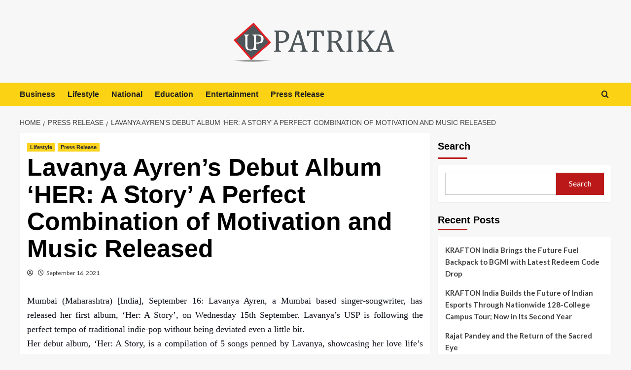

--- FILE ---
content_type: text/html; charset=UTF-8
request_url: https://up-patrika.com/press-release/lavanya-ayrens-debut-album-her-a-story-a-perfect-combination-of-motivation-and-music-released/
body_size: 16849
content:
<!doctype html>
<html lang="en-US">

<head>
  <meta charset="UTF-8">
  <meta name="viewport" content="width=device-width, initial-scale=1">
  <link rel="profile" href="http://gmpg.org/xfn/11">
  <title>Lavanya Ayren&#8217;s Debut Album &#8216;HER: A Story&#8217; A Perfect Combination of Motivation and Music Released &#8211; UP Patrika</title>
<meta name='robots' content='max-image-preview:large' />
<link rel='preload' href='https://fonts.googleapis.com/css?family=Source%2BSans%2BPro%3A400%2C700%7CLato%3A400%2C700&#038;subset=latin&#038;display=swap' as='style' onload="this.onload=null;this.rel='stylesheet'" type='text/css' media='all' crossorigin='anonymous'>
<link rel='preconnect' href='https://fonts.googleapis.com' crossorigin='anonymous'>
<link rel='preconnect' href='https://fonts.gstatic.com' crossorigin='anonymous'>
<link rel='dns-prefetch' href='//fonts.googleapis.com' />
<link rel='preconnect' href='https://fonts.googleapis.com' />
<link rel='preconnect' href='https://fonts.gstatic.com' />
<link rel="alternate" type="application/rss+xml" title="UP Patrika &raquo; Feed" href="https://up-patrika.com/feed/" />
<link rel="alternate" title="oEmbed (JSON)" type="application/json+oembed" href="https://up-patrika.com/wp-json/oembed/1.0/embed?url=https%3A%2F%2Fup-patrika.com%2Fpress-release%2Flavanya-ayrens-debut-album-her-a-story-a-perfect-combination-of-motivation-and-music-released%2F" />
<link rel="alternate" title="oEmbed (XML)" type="text/xml+oembed" href="https://up-patrika.com/wp-json/oembed/1.0/embed?url=https%3A%2F%2Fup-patrika.com%2Fpress-release%2Flavanya-ayrens-debut-album-her-a-story-a-perfect-combination-of-motivation-and-music-released%2F&#038;format=xml" />
<style id='wp-img-auto-sizes-contain-inline-css' type='text/css'>
img:is([sizes=auto i],[sizes^="auto," i]){contain-intrinsic-size:3000px 1500px}
/*# sourceURL=wp-img-auto-sizes-contain-inline-css */
</style>

<style id='wp-emoji-styles-inline-css' type='text/css'>

	img.wp-smiley, img.emoji {
		display: inline !important;
		border: none !important;
		box-shadow: none !important;
		height: 1em !important;
		width: 1em !important;
		margin: 0 0.07em !important;
		vertical-align: -0.1em !important;
		background: none !important;
		padding: 0 !important;
	}
/*# sourceURL=wp-emoji-styles-inline-css */
</style>
<link rel='stylesheet' id='wp-block-library-css' href='https://up-patrika.com/wp-includes/css/dist/block-library/style.min.css?ver=6.9' type='text/css' media='all' />
<style id='wp-block-categories-inline-css' type='text/css'>
.wp-block-categories{box-sizing:border-box}.wp-block-categories.alignleft{margin-right:2em}.wp-block-categories.alignright{margin-left:2em}.wp-block-categories.wp-block-categories-dropdown.aligncenter{text-align:center}.wp-block-categories .wp-block-categories__label{display:block;width:100%}
/*# sourceURL=https://up-patrika.com/wp-includes/blocks/categories/style.min.css */
</style>
<style id='wp-block-heading-inline-css' type='text/css'>
h1:where(.wp-block-heading).has-background,h2:where(.wp-block-heading).has-background,h3:where(.wp-block-heading).has-background,h4:where(.wp-block-heading).has-background,h5:where(.wp-block-heading).has-background,h6:where(.wp-block-heading).has-background{padding:1.25em 2.375em}h1.has-text-align-left[style*=writing-mode]:where([style*=vertical-lr]),h1.has-text-align-right[style*=writing-mode]:where([style*=vertical-rl]),h2.has-text-align-left[style*=writing-mode]:where([style*=vertical-lr]),h2.has-text-align-right[style*=writing-mode]:where([style*=vertical-rl]),h3.has-text-align-left[style*=writing-mode]:where([style*=vertical-lr]),h3.has-text-align-right[style*=writing-mode]:where([style*=vertical-rl]),h4.has-text-align-left[style*=writing-mode]:where([style*=vertical-lr]),h4.has-text-align-right[style*=writing-mode]:where([style*=vertical-rl]),h5.has-text-align-left[style*=writing-mode]:where([style*=vertical-lr]),h5.has-text-align-right[style*=writing-mode]:where([style*=vertical-rl]),h6.has-text-align-left[style*=writing-mode]:where([style*=vertical-lr]),h6.has-text-align-right[style*=writing-mode]:where([style*=vertical-rl]){rotate:180deg}
/*# sourceURL=https://up-patrika.com/wp-includes/blocks/heading/style.min.css */
</style>
<style id='wp-block-latest-posts-inline-css' type='text/css'>
.wp-block-latest-posts{box-sizing:border-box}.wp-block-latest-posts.alignleft{margin-right:2em}.wp-block-latest-posts.alignright{margin-left:2em}.wp-block-latest-posts.wp-block-latest-posts__list{list-style:none}.wp-block-latest-posts.wp-block-latest-posts__list li{clear:both;overflow-wrap:break-word}.wp-block-latest-posts.is-grid{display:flex;flex-wrap:wrap}.wp-block-latest-posts.is-grid li{margin:0 1.25em 1.25em 0;width:100%}@media (min-width:600px){.wp-block-latest-posts.columns-2 li{width:calc(50% - .625em)}.wp-block-latest-posts.columns-2 li:nth-child(2n){margin-right:0}.wp-block-latest-posts.columns-3 li{width:calc(33.33333% - .83333em)}.wp-block-latest-posts.columns-3 li:nth-child(3n){margin-right:0}.wp-block-latest-posts.columns-4 li{width:calc(25% - .9375em)}.wp-block-latest-posts.columns-4 li:nth-child(4n){margin-right:0}.wp-block-latest-posts.columns-5 li{width:calc(20% - 1em)}.wp-block-latest-posts.columns-5 li:nth-child(5n){margin-right:0}.wp-block-latest-posts.columns-6 li{width:calc(16.66667% - 1.04167em)}.wp-block-latest-posts.columns-6 li:nth-child(6n){margin-right:0}}:root :where(.wp-block-latest-posts.is-grid){padding:0}:root :where(.wp-block-latest-posts.wp-block-latest-posts__list){padding-left:0}.wp-block-latest-posts__post-author,.wp-block-latest-posts__post-date{display:block;font-size:.8125em}.wp-block-latest-posts__post-excerpt,.wp-block-latest-posts__post-full-content{margin-bottom:1em;margin-top:.5em}.wp-block-latest-posts__featured-image a{display:inline-block}.wp-block-latest-posts__featured-image img{height:auto;max-width:100%;width:auto}.wp-block-latest-posts__featured-image.alignleft{float:left;margin-right:1em}.wp-block-latest-posts__featured-image.alignright{float:right;margin-left:1em}.wp-block-latest-posts__featured-image.aligncenter{margin-bottom:1em;text-align:center}
/*# sourceURL=https://up-patrika.com/wp-includes/blocks/latest-posts/style.min.css */
</style>
<style id='wp-block-search-inline-css' type='text/css'>
.wp-block-search__button{margin-left:10px;word-break:normal}.wp-block-search__button.has-icon{line-height:0}.wp-block-search__button svg{height:1.25em;min-height:24px;min-width:24px;width:1.25em;fill:currentColor;vertical-align:text-bottom}:where(.wp-block-search__button){border:1px solid #ccc;padding:6px 10px}.wp-block-search__inside-wrapper{display:flex;flex:auto;flex-wrap:nowrap;max-width:100%}.wp-block-search__label{width:100%}.wp-block-search.wp-block-search__button-only .wp-block-search__button{box-sizing:border-box;display:flex;flex-shrink:0;justify-content:center;margin-left:0;max-width:100%}.wp-block-search.wp-block-search__button-only .wp-block-search__inside-wrapper{min-width:0!important;transition-property:width}.wp-block-search.wp-block-search__button-only .wp-block-search__input{flex-basis:100%;transition-duration:.3s}.wp-block-search.wp-block-search__button-only.wp-block-search__searchfield-hidden,.wp-block-search.wp-block-search__button-only.wp-block-search__searchfield-hidden .wp-block-search__inside-wrapper{overflow:hidden}.wp-block-search.wp-block-search__button-only.wp-block-search__searchfield-hidden .wp-block-search__input{border-left-width:0!important;border-right-width:0!important;flex-basis:0;flex-grow:0;margin:0;min-width:0!important;padding-left:0!important;padding-right:0!important;width:0!important}:where(.wp-block-search__input){appearance:none;border:1px solid #949494;flex-grow:1;font-family:inherit;font-size:inherit;font-style:inherit;font-weight:inherit;letter-spacing:inherit;line-height:inherit;margin-left:0;margin-right:0;min-width:3rem;padding:8px;text-decoration:unset!important;text-transform:inherit}:where(.wp-block-search__button-inside .wp-block-search__inside-wrapper){background-color:#fff;border:1px solid #949494;box-sizing:border-box;padding:4px}:where(.wp-block-search__button-inside .wp-block-search__inside-wrapper) .wp-block-search__input{border:none;border-radius:0;padding:0 4px}:where(.wp-block-search__button-inside .wp-block-search__inside-wrapper) .wp-block-search__input:focus{outline:none}:where(.wp-block-search__button-inside .wp-block-search__inside-wrapper) :where(.wp-block-search__button){padding:4px 8px}.wp-block-search.aligncenter .wp-block-search__inside-wrapper{margin:auto}.wp-block[data-align=right] .wp-block-search.wp-block-search__button-only .wp-block-search__inside-wrapper{float:right}
/*# sourceURL=https://up-patrika.com/wp-includes/blocks/search/style.min.css */
</style>
<style id='wp-block-search-theme-inline-css' type='text/css'>
.wp-block-search .wp-block-search__label{font-weight:700}.wp-block-search__button{border:1px solid #ccc;padding:.375em .625em}
/*# sourceURL=https://up-patrika.com/wp-includes/blocks/search/theme.min.css */
</style>
<style id='wp-block-group-inline-css' type='text/css'>
.wp-block-group{box-sizing:border-box}:where(.wp-block-group.wp-block-group-is-layout-constrained){position:relative}
/*# sourceURL=https://up-patrika.com/wp-includes/blocks/group/style.min.css */
</style>
<style id='wp-block-group-theme-inline-css' type='text/css'>
:where(.wp-block-group.has-background){padding:1.25em 2.375em}
/*# sourceURL=https://up-patrika.com/wp-includes/blocks/group/theme.min.css */
</style>
<style id='global-styles-inline-css' type='text/css'>
:root{--wp--preset--aspect-ratio--square: 1;--wp--preset--aspect-ratio--4-3: 4/3;--wp--preset--aspect-ratio--3-4: 3/4;--wp--preset--aspect-ratio--3-2: 3/2;--wp--preset--aspect-ratio--2-3: 2/3;--wp--preset--aspect-ratio--16-9: 16/9;--wp--preset--aspect-ratio--9-16: 9/16;--wp--preset--color--black: #000000;--wp--preset--color--cyan-bluish-gray: #abb8c3;--wp--preset--color--white: #ffffff;--wp--preset--color--pale-pink: #f78da7;--wp--preset--color--vivid-red: #cf2e2e;--wp--preset--color--luminous-vivid-orange: #ff6900;--wp--preset--color--luminous-vivid-amber: #fcb900;--wp--preset--color--light-green-cyan: #7bdcb5;--wp--preset--color--vivid-green-cyan: #00d084;--wp--preset--color--pale-cyan-blue: #8ed1fc;--wp--preset--color--vivid-cyan-blue: #0693e3;--wp--preset--color--vivid-purple: #9b51e0;--wp--preset--gradient--vivid-cyan-blue-to-vivid-purple: linear-gradient(135deg,rgb(6,147,227) 0%,rgb(155,81,224) 100%);--wp--preset--gradient--light-green-cyan-to-vivid-green-cyan: linear-gradient(135deg,rgb(122,220,180) 0%,rgb(0,208,130) 100%);--wp--preset--gradient--luminous-vivid-amber-to-luminous-vivid-orange: linear-gradient(135deg,rgb(252,185,0) 0%,rgb(255,105,0) 100%);--wp--preset--gradient--luminous-vivid-orange-to-vivid-red: linear-gradient(135deg,rgb(255,105,0) 0%,rgb(207,46,46) 100%);--wp--preset--gradient--very-light-gray-to-cyan-bluish-gray: linear-gradient(135deg,rgb(238,238,238) 0%,rgb(169,184,195) 100%);--wp--preset--gradient--cool-to-warm-spectrum: linear-gradient(135deg,rgb(74,234,220) 0%,rgb(151,120,209) 20%,rgb(207,42,186) 40%,rgb(238,44,130) 60%,rgb(251,105,98) 80%,rgb(254,248,76) 100%);--wp--preset--gradient--blush-light-purple: linear-gradient(135deg,rgb(255,206,236) 0%,rgb(152,150,240) 100%);--wp--preset--gradient--blush-bordeaux: linear-gradient(135deg,rgb(254,205,165) 0%,rgb(254,45,45) 50%,rgb(107,0,62) 100%);--wp--preset--gradient--luminous-dusk: linear-gradient(135deg,rgb(255,203,112) 0%,rgb(199,81,192) 50%,rgb(65,88,208) 100%);--wp--preset--gradient--pale-ocean: linear-gradient(135deg,rgb(255,245,203) 0%,rgb(182,227,212) 50%,rgb(51,167,181) 100%);--wp--preset--gradient--electric-grass: linear-gradient(135deg,rgb(202,248,128) 0%,rgb(113,206,126) 100%);--wp--preset--gradient--midnight: linear-gradient(135deg,rgb(2,3,129) 0%,rgb(40,116,252) 100%);--wp--preset--font-size--small: 13px;--wp--preset--font-size--medium: 20px;--wp--preset--font-size--large: 36px;--wp--preset--font-size--x-large: 42px;--wp--preset--spacing--20: 0.44rem;--wp--preset--spacing--30: 0.67rem;--wp--preset--spacing--40: 1rem;--wp--preset--spacing--50: 1.5rem;--wp--preset--spacing--60: 2.25rem;--wp--preset--spacing--70: 3.38rem;--wp--preset--spacing--80: 5.06rem;--wp--preset--shadow--natural: 6px 6px 9px rgba(0, 0, 0, 0.2);--wp--preset--shadow--deep: 12px 12px 50px rgba(0, 0, 0, 0.4);--wp--preset--shadow--sharp: 6px 6px 0px rgba(0, 0, 0, 0.2);--wp--preset--shadow--outlined: 6px 6px 0px -3px rgb(255, 255, 255), 6px 6px rgb(0, 0, 0);--wp--preset--shadow--crisp: 6px 6px 0px rgb(0, 0, 0);}:root { --wp--style--global--content-size: 800px;--wp--style--global--wide-size: 1200px; }:where(body) { margin: 0; }.wp-site-blocks > .alignleft { float: left; margin-right: 2em; }.wp-site-blocks > .alignright { float: right; margin-left: 2em; }.wp-site-blocks > .aligncenter { justify-content: center; margin-left: auto; margin-right: auto; }:where(.wp-site-blocks) > * { margin-block-start: 24px; margin-block-end: 0; }:where(.wp-site-blocks) > :first-child { margin-block-start: 0; }:where(.wp-site-blocks) > :last-child { margin-block-end: 0; }:root { --wp--style--block-gap: 24px; }:root :where(.is-layout-flow) > :first-child{margin-block-start: 0;}:root :where(.is-layout-flow) > :last-child{margin-block-end: 0;}:root :where(.is-layout-flow) > *{margin-block-start: 24px;margin-block-end: 0;}:root :where(.is-layout-constrained) > :first-child{margin-block-start: 0;}:root :where(.is-layout-constrained) > :last-child{margin-block-end: 0;}:root :where(.is-layout-constrained) > *{margin-block-start: 24px;margin-block-end: 0;}:root :where(.is-layout-flex){gap: 24px;}:root :where(.is-layout-grid){gap: 24px;}.is-layout-flow > .alignleft{float: left;margin-inline-start: 0;margin-inline-end: 2em;}.is-layout-flow > .alignright{float: right;margin-inline-start: 2em;margin-inline-end: 0;}.is-layout-flow > .aligncenter{margin-left: auto !important;margin-right: auto !important;}.is-layout-constrained > .alignleft{float: left;margin-inline-start: 0;margin-inline-end: 2em;}.is-layout-constrained > .alignright{float: right;margin-inline-start: 2em;margin-inline-end: 0;}.is-layout-constrained > .aligncenter{margin-left: auto !important;margin-right: auto !important;}.is-layout-constrained > :where(:not(.alignleft):not(.alignright):not(.alignfull)){max-width: var(--wp--style--global--content-size);margin-left: auto !important;margin-right: auto !important;}.is-layout-constrained > .alignwide{max-width: var(--wp--style--global--wide-size);}body .is-layout-flex{display: flex;}.is-layout-flex{flex-wrap: wrap;align-items: center;}.is-layout-flex > :is(*, div){margin: 0;}body .is-layout-grid{display: grid;}.is-layout-grid > :is(*, div){margin: 0;}body{padding-top: 0px;padding-right: 0px;padding-bottom: 0px;padding-left: 0px;}a:where(:not(.wp-element-button)){text-decoration: none;}:root :where(.wp-element-button, .wp-block-button__link){background-color: #32373c;border-radius: 0;border-width: 0;color: #fff;font-family: inherit;font-size: inherit;font-style: inherit;font-weight: inherit;letter-spacing: inherit;line-height: inherit;padding-top: calc(0.667em + 2px);padding-right: calc(1.333em + 2px);padding-bottom: calc(0.667em + 2px);padding-left: calc(1.333em + 2px);text-decoration: none;text-transform: inherit;}.has-black-color{color: var(--wp--preset--color--black) !important;}.has-cyan-bluish-gray-color{color: var(--wp--preset--color--cyan-bluish-gray) !important;}.has-white-color{color: var(--wp--preset--color--white) !important;}.has-pale-pink-color{color: var(--wp--preset--color--pale-pink) !important;}.has-vivid-red-color{color: var(--wp--preset--color--vivid-red) !important;}.has-luminous-vivid-orange-color{color: var(--wp--preset--color--luminous-vivid-orange) !important;}.has-luminous-vivid-amber-color{color: var(--wp--preset--color--luminous-vivid-amber) !important;}.has-light-green-cyan-color{color: var(--wp--preset--color--light-green-cyan) !important;}.has-vivid-green-cyan-color{color: var(--wp--preset--color--vivid-green-cyan) !important;}.has-pale-cyan-blue-color{color: var(--wp--preset--color--pale-cyan-blue) !important;}.has-vivid-cyan-blue-color{color: var(--wp--preset--color--vivid-cyan-blue) !important;}.has-vivid-purple-color{color: var(--wp--preset--color--vivid-purple) !important;}.has-black-background-color{background-color: var(--wp--preset--color--black) !important;}.has-cyan-bluish-gray-background-color{background-color: var(--wp--preset--color--cyan-bluish-gray) !important;}.has-white-background-color{background-color: var(--wp--preset--color--white) !important;}.has-pale-pink-background-color{background-color: var(--wp--preset--color--pale-pink) !important;}.has-vivid-red-background-color{background-color: var(--wp--preset--color--vivid-red) !important;}.has-luminous-vivid-orange-background-color{background-color: var(--wp--preset--color--luminous-vivid-orange) !important;}.has-luminous-vivid-amber-background-color{background-color: var(--wp--preset--color--luminous-vivid-amber) !important;}.has-light-green-cyan-background-color{background-color: var(--wp--preset--color--light-green-cyan) !important;}.has-vivid-green-cyan-background-color{background-color: var(--wp--preset--color--vivid-green-cyan) !important;}.has-pale-cyan-blue-background-color{background-color: var(--wp--preset--color--pale-cyan-blue) !important;}.has-vivid-cyan-blue-background-color{background-color: var(--wp--preset--color--vivid-cyan-blue) !important;}.has-vivid-purple-background-color{background-color: var(--wp--preset--color--vivid-purple) !important;}.has-black-border-color{border-color: var(--wp--preset--color--black) !important;}.has-cyan-bluish-gray-border-color{border-color: var(--wp--preset--color--cyan-bluish-gray) !important;}.has-white-border-color{border-color: var(--wp--preset--color--white) !important;}.has-pale-pink-border-color{border-color: var(--wp--preset--color--pale-pink) !important;}.has-vivid-red-border-color{border-color: var(--wp--preset--color--vivid-red) !important;}.has-luminous-vivid-orange-border-color{border-color: var(--wp--preset--color--luminous-vivid-orange) !important;}.has-luminous-vivid-amber-border-color{border-color: var(--wp--preset--color--luminous-vivid-amber) !important;}.has-light-green-cyan-border-color{border-color: var(--wp--preset--color--light-green-cyan) !important;}.has-vivid-green-cyan-border-color{border-color: var(--wp--preset--color--vivid-green-cyan) !important;}.has-pale-cyan-blue-border-color{border-color: var(--wp--preset--color--pale-cyan-blue) !important;}.has-vivid-cyan-blue-border-color{border-color: var(--wp--preset--color--vivid-cyan-blue) !important;}.has-vivid-purple-border-color{border-color: var(--wp--preset--color--vivid-purple) !important;}.has-vivid-cyan-blue-to-vivid-purple-gradient-background{background: var(--wp--preset--gradient--vivid-cyan-blue-to-vivid-purple) !important;}.has-light-green-cyan-to-vivid-green-cyan-gradient-background{background: var(--wp--preset--gradient--light-green-cyan-to-vivid-green-cyan) !important;}.has-luminous-vivid-amber-to-luminous-vivid-orange-gradient-background{background: var(--wp--preset--gradient--luminous-vivid-amber-to-luminous-vivid-orange) !important;}.has-luminous-vivid-orange-to-vivid-red-gradient-background{background: var(--wp--preset--gradient--luminous-vivid-orange-to-vivid-red) !important;}.has-very-light-gray-to-cyan-bluish-gray-gradient-background{background: var(--wp--preset--gradient--very-light-gray-to-cyan-bluish-gray) !important;}.has-cool-to-warm-spectrum-gradient-background{background: var(--wp--preset--gradient--cool-to-warm-spectrum) !important;}.has-blush-light-purple-gradient-background{background: var(--wp--preset--gradient--blush-light-purple) !important;}.has-blush-bordeaux-gradient-background{background: var(--wp--preset--gradient--blush-bordeaux) !important;}.has-luminous-dusk-gradient-background{background: var(--wp--preset--gradient--luminous-dusk) !important;}.has-pale-ocean-gradient-background{background: var(--wp--preset--gradient--pale-ocean) !important;}.has-electric-grass-gradient-background{background: var(--wp--preset--gradient--electric-grass) !important;}.has-midnight-gradient-background{background: var(--wp--preset--gradient--midnight) !important;}.has-small-font-size{font-size: var(--wp--preset--font-size--small) !important;}.has-medium-font-size{font-size: var(--wp--preset--font-size--medium) !important;}.has-large-font-size{font-size: var(--wp--preset--font-size--large) !important;}.has-x-large-font-size{font-size: var(--wp--preset--font-size--x-large) !important;}
:root :where(.wp-block-heading){line-height: 1.3;}
/*# sourceURL=global-styles-inline-css */
</style>

<link rel='stylesheet' id='bootstrap-css' href='https://up-patrika.com/wp-content/themes/covernews/assets/bootstrap/css/bootstrap.min.css?ver=6.9' type='text/css' media='all' />
<link rel='stylesheet' id='covernews-style-css' href='https://up-patrika.com/wp-content/themes/covernews/style.css?ver=6.9' type='text/css' media='all' />
<link rel='stylesheet' id='newscover-css' href='https://up-patrika.com/wp-content/themes/newscover/style.css?ver=2.0.2' type='text/css' media='all' />
<link rel='stylesheet' id='covernews-google-fonts-css' href='https://fonts.googleapis.com/css?family=Source%2BSans%2BPro%3A400%2C700%7CLato%3A400%2C700&#038;subset=latin&#038;display=swap' type='text/css' media='all' />
<link rel='stylesheet' id='covernews-icons-css' href='https://up-patrika.com/wp-content/themes/covernews/assets/icons/style.css?ver=6.9' type='text/css' media='all' />
<script type="text/javascript" src="https://up-patrika.com/wp-includes/js/jquery/jquery.min.js?ver=3.7.1" id="jquery-core-js"></script>
<script type="text/javascript" src="https://up-patrika.com/wp-includes/js/jquery/jquery-migrate.min.js?ver=3.4.1" id="jquery-migrate-js"></script>
<link rel="https://api.w.org/" href="https://up-patrika.com/wp-json/" /><link rel="alternate" title="JSON" type="application/json" href="https://up-patrika.com/wp-json/wp/v2/posts/9203" /><link rel="EditURI" type="application/rsd+xml" title="RSD" href="https://up-patrika.com/xmlrpc.php?rsd" />
<link rel="canonical" href="https://up-patrika.com/press-release/lavanya-ayrens-debut-album-her-a-story-a-perfect-combination-of-motivation-and-music-released/" />
<link rel='shortlink' href='https://up-patrika.com/?p=9203' />
        <style type="text/css">
                        .site-title,
            .site-description {
                position: absolute;
                clip: rect(1px, 1px, 1px, 1px);
                display: none;
            }

                    .elementor-template-full-width .elementor-section.elementor-section-full_width > .elementor-container,
        .elementor-template-full-width .elementor-section.elementor-section-boxed > .elementor-container{
            max-width: 1200px;
        }
        @media (min-width: 1600px){
            .elementor-template-full-width .elementor-section.elementor-section-full_width > .elementor-container,
            .elementor-template-full-width .elementor-section.elementor-section-boxed > .elementor-container{
                max-width: 1600px;
            }
        }
        
        .align-content-left .elementor-section-stretched,
        .align-content-right .elementor-section-stretched {
            max-width: 100%;
            left: 0 !important;
        }


        </style>
        <link rel="icon" href="https://up-patrika.com/wp-content/uploads/2023/06/cropped-uppatrika-1-32x32.png" sizes="32x32" />
<link rel="icon" href="https://up-patrika.com/wp-content/uploads/2023/06/cropped-uppatrika-1-192x192.png" sizes="192x192" />
<link rel="apple-touch-icon" href="https://up-patrika.com/wp-content/uploads/2023/06/cropped-uppatrika-1-180x180.png" />
<meta name="msapplication-TileImage" content="https://up-patrika.com/wp-content/uploads/2023/06/cropped-uppatrika-1-270x270.png" />
		<style type="text/css" id="wp-custom-css">
			.site-branding a img{max-width:350px;}		</style>
		</head>

<body class="wp-singular post-template-default single single-post postid-9203 single-format-standard wp-custom-logo wp-embed-responsive wp-theme-covernews wp-child-theme-newscover default-content-layout archive-layout-grid scrollup-sticky-header aft-sticky-header aft-sticky-sidebar default aft-container-default aft-main-banner-slider-editors-picks-trending single-content-mode-default header-image-default align-content-left aft-and">
  
  
  <div id="page" class="site">
    <a class="skip-link screen-reader-text" href="#content">Skip to content</a>

        <div class="header-layout-3">
                <header id="masthead" class="site-header">
                        <div class="masthead-banner "
                 data-background="">
                <div class="container">
                    <div class="row">
                        <div class="col-md-12">
                            <div class="site-branding">
                                <a href="https://up-patrika.com/" class="custom-logo-link" rel="home"><img width="2292" height="698" src="https://up-patrika.com/wp-content/uploads/2025/11/uppatrika.png" class="custom-logo" alt="UP Patrika" decoding="async" fetchpriority="high" loading="lazy" /></a>                                    <p class="site-title font-family-1">
                                        <a href="https://up-patrika.com/"
                                           rel="home">UP Patrika</a>
                                    </p>
                                
                                                            </div>
                        </div>
                        <div class="col-md-12">
                                                    </div>
                    </div>
                </div>
            </div>
            <nav id="site-navigation" class="main-navigation">
                <div class="container">
                    <div class="row">
                        <div class="kol-12">
                            <div class="navigation-container">


                                <div class="main-navigation-container-items-wrapper">
                        <span class="toggle-menu" aria-controls="primary-menu" aria-expanded="false">
                            <a href="javascript:void(0)" class="aft-void-menu">
                                <span class="screen-reader-text">Primary Menu</span>
                                 <i class="ham"></i>
                            </a>
                        </span>
                                    <span class="af-mobile-site-title-wrap">
                            <a href="https://up-patrika.com/" class="custom-logo-link" rel="home"><img width="2292" height="698" src="https://up-patrika.com/wp-content/uploads/2025/11/uppatrika.png" class="custom-logo" alt="UP Patrika" decoding="async" loading="lazy" /></a>                            <p class="site-title font-family-1">
                                <a href="https://up-patrika.com/"
                                   rel="home">UP Patrika</a>
                            </p>
                        </span>
                                    <div class="menu main-menu"><ul id="primary-menu" class="menu"><li id="menu-item-10442" class="menu-item menu-item-type-taxonomy menu-item-object-category menu-item-10442"><a href="https://up-patrika.com/category/business/">Business</a></li>
<li id="menu-item-10443" class="menu-item menu-item-type-taxonomy menu-item-object-category current-post-ancestor current-menu-parent current-post-parent menu-item-10443"><a href="https://up-patrika.com/category/lifestyle/">Lifestyle</a></li>
<li id="menu-item-10444" class="menu-item menu-item-type-taxonomy menu-item-object-category menu-item-10444"><a href="https://up-patrika.com/category/national/">National</a></li>
<li id="menu-item-10445" class="menu-item menu-item-type-taxonomy menu-item-object-category menu-item-10445"><a href="https://up-patrika.com/category/education/">Education</a></li>
<li id="menu-item-10446" class="menu-item menu-item-type-taxonomy menu-item-object-category menu-item-10446"><a href="https://up-patrika.com/category/entertainment/">Entertainment</a></li>
<li id="menu-item-10441" class="menu-item menu-item-type-taxonomy menu-item-object-category current-post-ancestor current-menu-parent current-post-parent menu-item-10441"><a href="https://up-patrika.com/category/press-release/">Press Release</a></li>
</ul></div>                                </div>

                                    <div class="cart-search">

                                        <div class="af-search-wrap">
                                            <div class="search-overlay">
                                                <a href="#" title="Search" class="search-icon">
                                                    <i class="fa fa-search"></i>
                                                </a>
                                                <div class="af-search-form">
                                                    <form role="search" method="get" class="search-form" action="https://up-patrika.com/">
				<label>
					<span class="screen-reader-text">Search for:</span>
					<input type="search" class="search-field" placeholder="Search &hellip;" value="" name="s" />
				</label>
				<input type="submit" class="search-submit" value="Search" />
			</form>                                                </div>
                                            </div>
                                        </div>
                                    </div>
                            </div>
                        </div>
                    </div>
                </div>
            </nav>
        </header>


    </div>


    
    <div id="content" class="container">
                <div class="em-breadcrumbs font-family-1 covernews-breadcrumbs">
      <div class="row">
        <div role="navigation" aria-label="Breadcrumbs" class="breadcrumb-trail breadcrumbs" itemprop="breadcrumb"><ul class="trail-items" itemscope itemtype="http://schema.org/BreadcrumbList"><meta name="numberOfItems" content="3" /><meta name="itemListOrder" content="Ascending" /><li itemprop="itemListElement" itemscope itemtype="http://schema.org/ListItem" class="trail-item trail-begin"><a href="https://up-patrika.com/" rel="home" itemprop="item"><span itemprop="name">Home</span></a><meta itemprop="position" content="1" /></li><li itemprop="itemListElement" itemscope itemtype="http://schema.org/ListItem" class="trail-item"><a href="https://up-patrika.com/category/press-release/" itemprop="item"><span itemprop="name">Press Release</span></a><meta itemprop="position" content="2" /></li><li itemprop="itemListElement" itemscope itemtype="http://schema.org/ListItem" class="trail-item trail-end"><a href="https://up-patrika.com/press-release/lavanya-ayrens-debut-album-her-a-story-a-perfect-combination-of-motivation-and-music-released/" itemprop="item"><span itemprop="name">Lavanya Ayren&#8217;s Debut Album &#8216;HER: A Story&#8217; A Perfect Combination of Motivation and Music Released</span></a><meta itemprop="position" content="3" /></li></ul></div>      </div>
    </div>
        <div class="section-block-upper row">
                <div id="primary" class="content-area">
                    <main id="main" class="site-main">

                                                    <article id="post-9203" class="af-single-article post-9203 post type-post status-publish format-standard hentry category-lifestyle category-press-release tag-but-i-survive tag-her-a-story tag-lavanya-ayren tag-mumbai-based-singer-songwriter">
                                <div class="entry-content-wrap">
                                    <header class="entry-header">

    <div class="header-details-wrapper">
        <div class="entry-header-details">
                            <div class="figure-categories figure-categories-bg">
                                        <ul class="cat-links"><li class="meta-category">
                             <a class="covernews-categories category-color-1"
                            href="https://up-patrika.com/category/lifestyle/" 
                            aria-label="View all posts in Lifestyle"> 
                                 Lifestyle
                             </a>
                        </li><li class="meta-category">
                             <a class="covernews-categories category-color-1"
                            href="https://up-patrika.com/category/press-release/" 
                            aria-label="View all posts in Press Release"> 
                                 Press Release
                             </a>
                        </li></ul>                </div>
                        <h1 class="entry-title">Lavanya Ayren&#8217;s Debut Album &#8216;HER: A Story&#8217; A Perfect Combination of Motivation and Music Released</h1>
            
                
    <span class="author-links">

      
        <span class="item-metadata posts-author">
          <i class="far fa-user-circle"></i>
                          <a href="https://up-patrika.com/author/">
                                    </a>
               </span>
                    <span class="item-metadata posts-date">
          <i class="far fa-clock"></i>
          <a href="https://up-patrika.com/2021/09/">
            September 16, 2021          </a>
        </span>
                </span>
                

                    </div>
    </div>

        <div class="aft-post-thumbnail-wrapper">    
            </div>
    </header><!-- .entry-header -->                                    

    <div class="entry-content">
        <p style="margin: 0in; margin-bottom: .0001pt; text-align: justify;"><span lang="EN-IN" style="font-family: 'Arial Unicode MS','sans-serif'; color: #0e101a;">Mumbai (Maharashtra) [India], September 16: Lavanya Ayren, a Mumbai based singer-songwriter, has released her first album, &#8216;Her: A Story&#8217;, on Wednesday 15th September. Lavanya&#8217;s USP is following the perfect tempo of traditional indie-pop without being deviated even a little bit.</span></p>
<p style="margin: 0in; margin-bottom: .0001pt; text-align: justify;"><span lang="EN-IN" style="font-family: 'Arial Unicode MS','sans-serif'; color: #0e101a;">Her debut album, &#8216;Her: A Story, is a compilation of 5 songs penned by Lavanya, showcasing her love life&#8217;s journey coming full circle, which is now available on YouTube and all other music streaming platforms.</span></p>
<p style="margin: 0in; margin-bottom: .0001pt; text-align: justify;"><span lang="EN-IN"><a href="https://youtu.be/8IzRdnL_RoI"><span style="font-family: 'Arial Unicode MS','sans-serif';">https://youtu.be/8IzRdnL_RoI</span></a></span></p>
<p style="margin: 0in; margin-bottom: .0001pt; text-align: justify;"><span lang="EN-IN"><a href="https://open.spotify.com/album/1y6yH3KiSqWiiVzuLmZHyn?si=Dh7jsJOAQzGPrSWXpT-Mjg&amp;utm_source=whatsapp&amp;dl_branch=1"><span style="font-family: 'Arial Unicode MS','sans-serif';">https://open.spotify.com/album/1y6yH3KiSqWiiVzuLmZHyn?si=Dh7jsJOAQzGPrSWXpT-Mjg&amp;utm_source=whatsapp&amp;dl_branch=1</span></a></span></p>
<p style="margin: 0in; margin-bottom: .0001pt; text-align: justify;"><span lang="EN-IN" style="font-family: 'Arial Unicode MS','sans-serif'; color: #0e101a;">The first song, the title itself, is about the refreshing excitement of encountering someone special who took her breath away.</span></p>
<p style="margin: 0in; margin-bottom: .0001pt; text-align: justify;"><span lang="EN-IN" style="font-family: 'Arial Unicode MS','sans-serif'; color: #0e101a;">After falling deeply in love, comes the phase when &#8216;little things&#8217; annoy and the 2nd song, &#8216;You need to go&#8217; comes. In this situation, she is entirely captivated by guilt and self-blame.</span></p>
<p style="margin: 0in; margin-bottom: .0001pt; text-align: justify;"><span lang="EN-IN" style="font-family: 'Arial Unicode MS','sans-serif'; color: #0e101a;">In the 3rd song, &#8216;Citylights&#8217;, the philosopher overtakes the innocent girl through the midpoint of inner conflict. Then she stares at the city lights in the hope of filling the void created by her tough relationship, simultaneously thinking about life and her decisions after moving to the &#8216;city of dreams.</span></p>
<p style="margin: 0in; margin-bottom: .0001pt; text-align: justify;"><span lang="EN-IN" style="font-family: 'Arial Unicode MS','sans-serif'; color: #0e101a;">After the phase of self-blame and dilemma, in the 4th song, the singer says &#8216;Enough is Enough&#8217; and takes a stand for herself.</span></p>
<p><img decoding="async" class="aligncenter size-full wp-image-9204" src="https://primexnewsnetwork.com/wp-content/uploads/2021/09/Lavanya-Ayren.jpg" alt="" width="1024" height="683" /></p>
<p style="margin: 0in; margin-bottom: .0001pt; text-align: justify;"><span lang="EN-IN" style="font-family: 'Arial Unicode MS','sans-serif'; color: #0e101a;">The final song, &#8216;But I survive&#8217;, reflects her resilience. She manages to survive the hardships of love by accepting &#8216;what is lost is lost. This song is purely based on her personal experience of enlightenment and self-realization that she went through.</span></p>
<p style="margin: 0in; margin-bottom: .0001pt; text-align: justify;"><span lang="EN-IN" style="font-family: 'Arial Unicode MS','sans-serif'; color: #0e101a;">The album may be a collection of traditional indie-pop songs. Yet, it surely will string the very personal and relatable beats in the heart of every listener because of the valuable investment of Lavanya&#8217;s story of personal resurrection.</span></p>
<p style="margin: 0in; margin-bottom: .0001pt; text-align: justify;"><span lang="EN-IN" style="font-family: 'Arial Unicode MS','sans-serif'; color: #0e101a;">For more information, promo requests, or to arrange an interview, contact: </span></p>
<p style="margin: 0in; margin-bottom: .0001pt; text-align: justify;"><span lang="EN-IN"><a href="mailto:lavanyaayren@gmail.com"><span style="font-family: 'Arial Unicode MS','sans-serif';">lavanyaayren@gmail.com</span></a></span></p>
                    <div class="post-item-metadata entry-meta">
                            </div>
               
        
	<nav class="navigation post-navigation" aria-label="Post navigation">
		<h2 class="screen-reader-text">Post navigation</h2>
		<div class="nav-links"><div class="nav-previous"><a href="https://up-patrika.com/press-release/vegetable-seller-to-singer-arun-kumar-nikam-launched-tribute-song-to-sonu-sood/" rel="prev">Previous: <span class="em-post-navigation nav-title">Vegetable Seller to Singer, Arun Kumar Nikam Launched Tribute Song to Sonu Sood</span></a></div><div class="nav-next"><a href="https://up-patrika.com/press-release/the-most-prestigious-show-iconic-gold-awards-2021-happening-in-mumbai/" rel="next">Next: <span class="em-post-navigation nav-title">The Most Prestigious Show Iconic Gold Awards 2021 Happening In Mumbai</span></a></div></div>
	</nav>            </div><!-- .entry-content -->


                                </div>
                                
<div class="promotionspace enable-promotionspace">
  <div class="em-reated-posts  col-ten">
    <div class="row">
                <h3 class="related-title">
            More Stories          </h3>
                <div class="row">
                      <div class="col-sm-4 latest-posts-grid" data-mh="latest-posts-grid">
              <div class="spotlight-post">
                <figure class="categorised-article inside-img">
                  <div class="categorised-article-wrapper">
                    <div class="data-bg-hover data-bg-categorised read-bg-img">
                      <a href="https://up-patrika.com/lifestyle/krafton-india-brings-the-future-fuel-backpack-to-bgmi-with-latest-redeem-code-drop/"
                        aria-label="KRAFTON India Brings the Future Fuel Backpack to BGMI with Latest Redeem Code Drop">
                        <img width="300" height="169" src="https://up-patrika.com/wp-content/uploads/2026/01/PNN-102.jpg" class="attachment-medium size-medium wp-post-image" alt="PNN-102" decoding="async" loading="lazy" />                      </a>
                    </div>
                  </div>
                                    <div class="figure-categories figure-categories-bg">

                    <ul class="cat-links"><li class="meta-category">
                             <a class="covernews-categories category-color-1"
                            href="https://up-patrika.com/category/lifestyle/" 
                            aria-label="View all posts in Lifestyle"> 
                                 Lifestyle
                             </a>
                        </li></ul>                  </div>
                </figure>

                <figcaption>

                  <h3 class="article-title article-title-1">
                    <a href="https://up-patrika.com/lifestyle/krafton-india-brings-the-future-fuel-backpack-to-bgmi-with-latest-redeem-code-drop/">
                      KRAFTON India Brings the Future Fuel Backpack to BGMI with Latest Redeem Code Drop                    </a>
                  </h3>
                  <div class="grid-item-metadata">
                    
    <span class="author-links">

      
        <span class="item-metadata posts-author">
          <i class="far fa-user-circle"></i>
                          <a href="https://up-patrika.com/author/admin_up-patrika/">
                    Ravi Verma                </a>
               </span>
                    <span class="item-metadata posts-date">
          <i class="far fa-clock"></i>
          <a href="https://up-patrika.com/2026/01/">
            January 27, 2026          </a>
        </span>
                </span>
                  </div>
                </figcaption>
              </div>
            </div>
                      <div class="col-sm-4 latest-posts-grid" data-mh="latest-posts-grid">
              <div class="spotlight-post">
                <figure class="categorised-article inside-img">
                  <div class="categorised-article-wrapper">
                    <div class="data-bg-hover data-bg-categorised read-bg-img">
                      <a href="https://up-patrika.com/lifestyle/krafton-india-builds-the-future-of-indian-esports-through-nationwide-128-college-campus-tour-now-in-its-second-year/"
                        aria-label="KRAFTON India Builds the Future of Indian Esports Through Nationwide 128-College Campus Tour; Now in Its Second Year">
                        <img width="300" height="169" src="https://up-patrika.com/wp-content/uploads/2026/01/PNN-101.jpg" class="attachment-medium size-medium wp-post-image" alt="PNN-101" decoding="async" loading="lazy" />                      </a>
                    </div>
                  </div>
                                    <div class="figure-categories figure-categories-bg">

                    <ul class="cat-links"><li class="meta-category">
                             <a class="covernews-categories category-color-1"
                            href="https://up-patrika.com/category/lifestyle/" 
                            aria-label="View all posts in Lifestyle"> 
                                 Lifestyle
                             </a>
                        </li></ul>                  </div>
                </figure>

                <figcaption>

                  <h3 class="article-title article-title-1">
                    <a href="https://up-patrika.com/lifestyle/krafton-india-builds-the-future-of-indian-esports-through-nationwide-128-college-campus-tour-now-in-its-second-year/">
                      KRAFTON India Builds the Future of Indian Esports Through Nationwide 128-College Campus Tour; Now in Its Second Year                    </a>
                  </h3>
                  <div class="grid-item-metadata">
                    
    <span class="author-links">

      
        <span class="item-metadata posts-author">
          <i class="far fa-user-circle"></i>
                          <a href="https://up-patrika.com/author/admin_up-patrika/">
                    Ravi Verma                </a>
               </span>
                    <span class="item-metadata posts-date">
          <i class="far fa-clock"></i>
          <a href="https://up-patrika.com/2026/01/">
            January 27, 2026          </a>
        </span>
                </span>
                  </div>
                </figcaption>
              </div>
            </div>
                      <div class="col-sm-4 latest-posts-grid" data-mh="latest-posts-grid">
              <div class="spotlight-post">
                <figure class="categorised-article inside-img">
                  <div class="categorised-article-wrapper">
                    <div class="data-bg-hover data-bg-categorised read-bg-img">
                      <a href="https://up-patrika.com/lifestyle/rajat-pandey-and-the-return-of-the-sacred-eye/"
                        aria-label="Rajat Pandey and the Return of the Sacred Eye">
                        <img width="300" height="169" src="https://up-patrika.com/wp-content/uploads/2026/01/PNN-1-40.jpg" class="attachment-medium size-medium wp-post-image" alt="PNN-1-40" decoding="async" loading="lazy" />                      </a>
                    </div>
                  </div>
                                    <div class="figure-categories figure-categories-bg">

                    <ul class="cat-links"><li class="meta-category">
                             <a class="covernews-categories category-color-1"
                            href="https://up-patrika.com/category/lifestyle/" 
                            aria-label="View all posts in Lifestyle"> 
                                 Lifestyle
                             </a>
                        </li></ul>                  </div>
                </figure>

                <figcaption>

                  <h3 class="article-title article-title-1">
                    <a href="https://up-patrika.com/lifestyle/rajat-pandey-and-the-return-of-the-sacred-eye/">
                      Rajat Pandey and the Return of the Sacred Eye                    </a>
                  </h3>
                  <div class="grid-item-metadata">
                    
    <span class="author-links">

      
        <span class="item-metadata posts-author">
          <i class="far fa-user-circle"></i>
                          <a href="https://up-patrika.com/author/admin_up-patrika/">
                    Ravi Verma                </a>
               </span>
                    <span class="item-metadata posts-date">
          <i class="far fa-clock"></i>
          <a href="https://up-patrika.com/2026/01/">
            January 27, 2026          </a>
        </span>
                </span>
                  </div>
                </figcaption>
              </div>
            </div>
                  </div>
      
    </div>
  </div>
</div>
                                                            </article>
                        
                    </main><!-- #main -->
                </div><!-- #primary -->
                                <aside id="secondary" class="widget-area sidebar-sticky-top">
	<div id="block-2" class="widget covernews-widget widget_block widget_search"><form role="search" method="get" action="https://up-patrika.com/" class="wp-block-search__button-outside wp-block-search__text-button wp-block-search"    ><label class="wp-block-search__label" for="wp-block-search__input-1" >Search</label><div class="wp-block-search__inside-wrapper" ><input class="wp-block-search__input" id="wp-block-search__input-1" placeholder="" value="" type="search" name="s" required /><button aria-label="Search" class="wp-block-search__button wp-element-button" type="submit" >Search</button></div></form></div><div id="block-3" class="widget covernews-widget widget_block"><div class="wp-block-group is-layout-flow wp-block-group-is-layout-flow"><h2 class="wp-block-heading">Recent Posts</h2><ul class="wp-block-latest-posts__list wp-block-latest-posts"><li><a class="wp-block-latest-posts__post-title" href="https://up-patrika.com/lifestyle/krafton-india-brings-the-future-fuel-backpack-to-bgmi-with-latest-redeem-code-drop/">KRAFTON India Brings the Future Fuel Backpack to BGMI with Latest Redeem Code Drop</a></li>
<li><a class="wp-block-latest-posts__post-title" href="https://up-patrika.com/lifestyle/krafton-india-builds-the-future-of-indian-esports-through-nationwide-128-college-campus-tour-now-in-its-second-year/">KRAFTON India Builds the Future of Indian Esports Through Nationwide 128-College Campus Tour; Now in Its Second Year</a></li>
<li><a class="wp-block-latest-posts__post-title" href="https://up-patrika.com/lifestyle/rajat-pandey-and-the-return-of-the-sacred-eye/">Rajat Pandey and the Return of the Sacred Eye</a></li>
<li><a class="wp-block-latest-posts__post-title" href="https://up-patrika.com/business/the-scanbo-vision-ai-autonomy-and-the-future-of-personal-healthcare-data/">The Scanbo Vision: AI, Autonomy, and the Future of Personal Healthcare Data</a></li>
<li><a class="wp-block-latest-posts__post-title" href="https://up-patrika.com/business/binance-new-listing-announcement-dsnt-looks-like-the-next-binance-listing-after-its-140-presale-rally/">Binance New Listing Announcement: DSNT Looks Like the Next Binance Listing After Its 140% Presale Rally</a></li>
</ul></div></div><div id="block-6" class="widget covernews-widget widget_block"><div class="wp-block-group is-layout-flow wp-block-group-is-layout-flow"><h2 class="wp-block-heading">Categories</h2><ul class="wp-block-categories-list wp-block-categories">	<li class="cat-item cat-item-2"><a href="https://up-patrika.com/category/business/">Business</a>
</li>
	<li class="cat-item cat-item-27"><a href="https://up-patrika.com/category/education/">Education</a>
</li>
	<li class="cat-item cat-item-13"><a href="https://up-patrika.com/category/entertainment/">Entertainment</a>
</li>
	<li class="cat-item cat-item-1166"><a href="https://up-patrika.com/category/finance/">Finance</a>
</li>
	<li class="cat-item cat-item-51"><a href="https://up-patrika.com/category/health/">Health</a>
</li>
	<li class="cat-item cat-item-56"><a href="https://up-patrika.com/category/lifestyle/">Lifestyle</a>
</li>
	<li class="cat-item cat-item-32"><a href="https://up-patrika.com/category/national/">National</a>
</li>
	<li class="cat-item cat-item-1537"><a href="https://up-patrika.com/category/news/">News</a>
</li>
	<li class="cat-item cat-item-5"><a href="https://up-patrika.com/category/press-release/">Press Release</a>
</li>
	<li class="cat-item cat-item-290"><a href="https://up-patrika.com/category/sports/">Sports</a>
</li>
	<li class="cat-item cat-item-233"><a href="https://up-patrika.com/category/technology/">Technology</a>
</li>
	<li class="cat-item cat-item-138"><a href="https://up-patrika.com/category/world/">World</a>
</li>
</ul></div></div></aside><!-- #secondary -->
            </div>

</div>

<div class="af-main-banner-latest-posts grid-layout">
  <div class="container">
    <div class="row">
      <div class="widget-title-section">
            <h2 class="widget-title header-after1">
      <span class="header-after ">
                You may have missed      </span>
    </h2>

      </div>
      <div class="row">
                    <div class="col-sm-15 latest-posts-grid" data-mh="latest-posts-grid">
              <div class="spotlight-post">
                <figure class="categorised-article inside-img">
                  <div class="categorised-article-wrapper">
                    <div class="data-bg-hover data-bg-categorised read-bg-img">
                      <a href="https://up-patrika.com/lifestyle/krafton-india-brings-the-future-fuel-backpack-to-bgmi-with-latest-redeem-code-drop/"
                        aria-label="KRAFTON India Brings the Future Fuel Backpack to BGMI with Latest Redeem Code Drop">
                        <img width="300" height="169" src="https://up-patrika.com/wp-content/uploads/2026/01/PNN-102.jpg" class="attachment-medium size-medium wp-post-image" alt="PNN-102" decoding="async" loading="lazy" />                      </a>
                    </div>
                  </div>
                                    <div class="figure-categories figure-categories-bg">

                    <ul class="cat-links"><li class="meta-category">
                             <a class="covernews-categories category-color-1"
                            href="https://up-patrika.com/category/lifestyle/" 
                            aria-label="View all posts in Lifestyle"> 
                                 Lifestyle
                             </a>
                        </li></ul>                  </div>
                </figure>

                <figcaption>

                  <h3 class="article-title article-title-1">
                    <a href="https://up-patrika.com/lifestyle/krafton-india-brings-the-future-fuel-backpack-to-bgmi-with-latest-redeem-code-drop/">
                      KRAFTON India Brings the Future Fuel Backpack to BGMI with Latest Redeem Code Drop                    </a>
                  </h3>
                  <div class="grid-item-metadata">
                    
    <span class="author-links">

      
        <span class="item-metadata posts-author">
          <i class="far fa-user-circle"></i>
                          <a href="https://up-patrika.com/author/admin_up-patrika/">
                    Ravi Verma                </a>
               </span>
                    <span class="item-metadata posts-date">
          <i class="far fa-clock"></i>
          <a href="https://up-patrika.com/2026/01/">
            January 27, 2026          </a>
        </span>
                </span>
                  </div>
                </figcaption>
              </div>
            </div>
                      <div class="col-sm-15 latest-posts-grid" data-mh="latest-posts-grid">
              <div class="spotlight-post">
                <figure class="categorised-article inside-img">
                  <div class="categorised-article-wrapper">
                    <div class="data-bg-hover data-bg-categorised read-bg-img">
                      <a href="https://up-patrika.com/lifestyle/krafton-india-builds-the-future-of-indian-esports-through-nationwide-128-college-campus-tour-now-in-its-second-year/"
                        aria-label="KRAFTON India Builds the Future of Indian Esports Through Nationwide 128-College Campus Tour; Now in Its Second Year">
                        <img width="300" height="169" src="https://up-patrika.com/wp-content/uploads/2026/01/PNN-101.jpg" class="attachment-medium size-medium wp-post-image" alt="PNN-101" decoding="async" loading="lazy" />                      </a>
                    </div>
                  </div>
                                    <div class="figure-categories figure-categories-bg">

                    <ul class="cat-links"><li class="meta-category">
                             <a class="covernews-categories category-color-1"
                            href="https://up-patrika.com/category/lifestyle/" 
                            aria-label="View all posts in Lifestyle"> 
                                 Lifestyle
                             </a>
                        </li></ul>                  </div>
                </figure>

                <figcaption>

                  <h3 class="article-title article-title-1">
                    <a href="https://up-patrika.com/lifestyle/krafton-india-builds-the-future-of-indian-esports-through-nationwide-128-college-campus-tour-now-in-its-second-year/">
                      KRAFTON India Builds the Future of Indian Esports Through Nationwide 128-College Campus Tour; Now in Its Second Year                    </a>
                  </h3>
                  <div class="grid-item-metadata">
                    
    <span class="author-links">

      
        <span class="item-metadata posts-author">
          <i class="far fa-user-circle"></i>
                          <a href="https://up-patrika.com/author/admin_up-patrika/">
                    Ravi Verma                </a>
               </span>
                    <span class="item-metadata posts-date">
          <i class="far fa-clock"></i>
          <a href="https://up-patrika.com/2026/01/">
            January 27, 2026          </a>
        </span>
                </span>
                  </div>
                </figcaption>
              </div>
            </div>
                      <div class="col-sm-15 latest-posts-grid" data-mh="latest-posts-grid">
              <div class="spotlight-post">
                <figure class="categorised-article inside-img">
                  <div class="categorised-article-wrapper">
                    <div class="data-bg-hover data-bg-categorised read-bg-img">
                      <a href="https://up-patrika.com/lifestyle/rajat-pandey-and-the-return-of-the-sacred-eye/"
                        aria-label="Rajat Pandey and the Return of the Sacred Eye">
                        <img width="300" height="169" src="https://up-patrika.com/wp-content/uploads/2026/01/PNN-1-40.jpg" class="attachment-medium size-medium wp-post-image" alt="PNN-1-40" decoding="async" loading="lazy" />                      </a>
                    </div>
                  </div>
                                    <div class="figure-categories figure-categories-bg">

                    <ul class="cat-links"><li class="meta-category">
                             <a class="covernews-categories category-color-1"
                            href="https://up-patrika.com/category/lifestyle/" 
                            aria-label="View all posts in Lifestyle"> 
                                 Lifestyle
                             </a>
                        </li></ul>                  </div>
                </figure>

                <figcaption>

                  <h3 class="article-title article-title-1">
                    <a href="https://up-patrika.com/lifestyle/rajat-pandey-and-the-return-of-the-sacred-eye/">
                      Rajat Pandey and the Return of the Sacred Eye                    </a>
                  </h3>
                  <div class="grid-item-metadata">
                    
    <span class="author-links">

      
        <span class="item-metadata posts-author">
          <i class="far fa-user-circle"></i>
                          <a href="https://up-patrika.com/author/admin_up-patrika/">
                    Ravi Verma                </a>
               </span>
                    <span class="item-metadata posts-date">
          <i class="far fa-clock"></i>
          <a href="https://up-patrika.com/2026/01/">
            January 27, 2026          </a>
        </span>
                </span>
                  </div>
                </figcaption>
              </div>
            </div>
                      <div class="col-sm-15 latest-posts-grid" data-mh="latest-posts-grid">
              <div class="spotlight-post">
                <figure class="categorised-article inside-img">
                  <div class="categorised-article-wrapper">
                    <div class="data-bg-hover data-bg-categorised read-bg-img">
                      <a href="https://up-patrika.com/business/the-scanbo-vision-ai-autonomy-and-the-future-of-personal-healthcare-data/"
                        aria-label="The Scanbo Vision: AI, Autonomy, and the Future of Personal Healthcare Data">
                        <img width="300" height="169" src="https://up-patrika.com/wp-content/uploads/2026/01/PNN-2026-01-27T162105430.jpg" class="attachment-medium size-medium wp-post-image" alt="PNN-2026-01-27T162105430" decoding="async" loading="lazy" />                      </a>
                    </div>
                  </div>
                                    <div class="figure-categories figure-categories-bg">

                    <ul class="cat-links"><li class="meta-category">
                             <a class="covernews-categories category-color-1"
                            href="https://up-patrika.com/category/business/" 
                            aria-label="View all posts in Business"> 
                                 Business
                             </a>
                        </li></ul>                  </div>
                </figure>

                <figcaption>

                  <h3 class="article-title article-title-1">
                    <a href="https://up-patrika.com/business/the-scanbo-vision-ai-autonomy-and-the-future-of-personal-healthcare-data/">
                      The Scanbo Vision: AI, Autonomy, and the Future of Personal Healthcare Data                    </a>
                  </h3>
                  <div class="grid-item-metadata">
                    
    <span class="author-links">

      
        <span class="item-metadata posts-author">
          <i class="far fa-user-circle"></i>
                          <a href="https://up-patrika.com/author/admin_up-patrika/">
                    Ravi Verma                </a>
               </span>
                    <span class="item-metadata posts-date">
          <i class="far fa-clock"></i>
          <a href="https://up-patrika.com/2026/01/">
            January 27, 2026          </a>
        </span>
                </span>
                  </div>
                </figcaption>
              </div>
            </div>
                      <div class="col-sm-15 latest-posts-grid" data-mh="latest-posts-grid">
              <div class="spotlight-post">
                <figure class="categorised-article inside-img">
                  <div class="categorised-article-wrapper">
                    <div class="data-bg-hover data-bg-categorised read-bg-img">
                      <a href="https://up-patrika.com/business/binance-new-listing-announcement-dsnt-looks-like-the-next-binance-listing-after-its-140-presale-rally/"
                        aria-label="Binance New Listing Announcement: DSNT Looks Like the Next Binance Listing After Its 140% Presale Rally">
                        <img width="300" height="169" src="https://up-patrika.com/wp-content/uploads/2026/01/PNN-1-39.jpg" class="attachment-medium size-medium wp-post-image" alt="PNN-1-39" decoding="async" loading="lazy" />                      </a>
                    </div>
                  </div>
                                    <div class="figure-categories figure-categories-bg">

                    <ul class="cat-links"><li class="meta-category">
                             <a class="covernews-categories category-color-1"
                            href="https://up-patrika.com/category/business/" 
                            aria-label="View all posts in Business"> 
                                 Business
                             </a>
                        </li></ul>                  </div>
                </figure>

                <figcaption>

                  <h3 class="article-title article-title-1">
                    <a href="https://up-patrika.com/business/binance-new-listing-announcement-dsnt-looks-like-the-next-binance-listing-after-its-140-presale-rally/">
                      Binance New Listing Announcement: DSNT Looks Like the Next Binance Listing After Its 140% Presale Rally                    </a>
                  </h3>
                  <div class="grid-item-metadata">
                    
    <span class="author-links">

      
        <span class="item-metadata posts-author">
          <i class="far fa-user-circle"></i>
                          <a href="https://up-patrika.com/author/admin_up-patrika/">
                    Ravi Verma                </a>
               </span>
                    <span class="item-metadata posts-date">
          <i class="far fa-clock"></i>
          <a href="https://up-patrika.com/2026/01/">
            January 27, 2026          </a>
        </span>
                </span>
                  </div>
                </figcaption>
              </div>
            </div>
                        </div>
    </div>
  </div>
</div>
  <footer class="site-footer">
              <div class="primary-footer">
        <div class="container">
          <div class="row">
            <div class="col-sm-12">
              <div class="row">
                
                                  <div class="primary-footer-area footer-second-widgets-section col-md-4  col-sm-12">
                    <section class="widget-area">
                      
		<div id="recent-posts-3" class="widget covernews-widget widget_recent_entries">
		<h2 class="widget-title widget-title-1"><span class="header-after">Recent Posts</span></h2>
		<ul>
											<li>
					<a href="https://up-patrika.com/lifestyle/krafton-india-brings-the-future-fuel-backpack-to-bgmi-with-latest-redeem-code-drop/">KRAFTON India Brings the Future Fuel Backpack to BGMI with Latest Redeem Code Drop</a>
									</li>
											<li>
					<a href="https://up-patrika.com/lifestyle/krafton-india-builds-the-future-of-indian-esports-through-nationwide-128-college-campus-tour-now-in-its-second-year/">KRAFTON India Builds the Future of Indian Esports Through Nationwide 128-College Campus Tour; Now in Its Second Year</a>
									</li>
											<li>
					<a href="https://up-patrika.com/lifestyle/rajat-pandey-and-the-return-of-the-sacred-eye/">Rajat Pandey and the Return of the Sacred Eye</a>
									</li>
					</ul>

		</div>                    </section>
                  </div>
                
                                  <div class="primary-footer-area footer-third-widgets-section col-md-4  col-sm-12">
                    <section class="widget-area">
                      <div id="tag_cloud-1" class="widget covernews-widget widget_tag_cloud"><h2 class="widget-title widget-title-1"><span class="header-after">Categories</span></h2><div class="tagcloud"><a href="https://up-patrika.com/category/business/" class="tag-cloud-link tag-link-2 tag-link-position-1" style="font-size: 22pt;" aria-label="Business (9,995 items)">Business</a>
<a href="https://up-patrika.com/category/education/" class="tag-cloud-link tag-link-27 tag-link-position-2" style="font-size: 17.969696969697pt;" aria-label="Education (1,125 items)">Education</a>
<a href="https://up-patrika.com/category/entertainment/" class="tag-cloud-link tag-link-13 tag-link-position-3" style="font-size: 17.969696969697pt;" aria-label="Entertainment (1,122 items)">Entertainment</a>
<a href="https://up-patrika.com/category/finance/" class="tag-cloud-link tag-link-1166 tag-link-position-4" style="font-size: 9.4424242424242pt;" aria-label="Finance (10 items)">Finance</a>
<a href="https://up-patrika.com/category/health/" class="tag-cloud-link tag-link-51 tag-link-position-5" style="font-size: 16.527272727273pt;" aria-label="Health (508 items)">Health</a>
<a href="https://up-patrika.com/category/lifestyle/" class="tag-cloud-link tag-link-56 tag-link-position-6" style="font-size: 19.921212121212pt;" aria-label="Lifestyle (3,216 items)">Lifestyle</a>
<a href="https://up-patrika.com/category/national/" class="tag-cloud-link tag-link-32 tag-link-position-7" style="font-size: 17.163636363636pt;" aria-label="National (726 items)">National</a>
<a href="https://up-patrika.com/category/news/" class="tag-cloud-link tag-link-1537 tag-link-position-8" style="font-size: 8pt;" aria-label="News (4 items)">News</a>
<a href="https://up-patrika.com/category/press-release/" class="tag-cloud-link tag-link-5 tag-link-position-9" style="font-size: 18.266666666667pt;" aria-label="Press Release (1,323 items)">Press Release</a>
<a href="https://up-patrika.com/category/sports/" class="tag-cloud-link tag-link-290 tag-link-position-10" style="font-size: 15.29696969697pt;" aria-label="Sports (260 items)">Sports</a>
<a href="https://up-patrika.com/category/technology/" class="tag-cloud-link tag-link-233 tag-link-position-11" style="font-size: 15.763636363636pt;" aria-label="Technology (337 items)">Technology</a>
<a href="https://up-patrika.com/category/world/" class="tag-cloud-link tag-link-138 tag-link-position-12" style="font-size: 13.260606060606pt;" aria-label="World (87 items)">World</a></div>
</div>                    </section>
                  </div>
                                              </div>
            </div>
          </div>
        </div>
      </div>
    
                  <div class="site-info">
      <div class="container">
        <div class="row">
          <div class="col-sm-12">
                                      Copyright © All rights reserved. up-patrika.com                                                  <span class="sep"> | </span>
              <a href="https://afthemes.com/products/covernews/">CoverNews</a> by AF themes.                      </div>
        </div>
      </div>
    </div>
  </footer>
</div>

<a id="scroll-up" class="secondary-color" href="#top" aria-label="Scroll to top">
  <i class="fa fa-angle-up" aria-hidden="true"></i>
</a>
<script type="speculationrules">
{"prefetch":[{"source":"document","where":{"and":[{"href_matches":"/*"},{"not":{"href_matches":["/wp-*.php","/wp-admin/*","/wp-content/uploads/*","/wp-content/*","/wp-content/plugins/*","/wp-content/themes/newscover/*","/wp-content/themes/covernews/*","/*\\?(.+)"]}},{"not":{"selector_matches":"a[rel~=\"nofollow\"]"}},{"not":{"selector_matches":".no-prefetch, .no-prefetch a"}}]},"eagerness":"conservative"}]}
</script>
<script type="text/javascript" src="https://up-patrika.com/wp-content/themes/covernews/js/navigation.js?ver=2.0.2" id="covernews-navigation-js"></script>
<script type="text/javascript" src="https://up-patrika.com/wp-content/themes/covernews/js/skip-link-focus-fix.js?ver=2.0.2" id="covernews-skip-link-focus-fix-js"></script>
<script type="text/javascript" src="https://up-patrika.com/wp-content/themes/covernews/assets/jquery-match-height/jquery.matchHeight.min.js?ver=2.0.2" id="matchheight-js"></script>
<script type="text/javascript" src="https://up-patrika.com/wp-content/themes/covernews/assets/fixed-header-script.js?ver=2.0.2" id="covernews-fixed-header-script-js"></script>
<script type="text/javascript" src="https://up-patrika.com/wp-content/themes/covernews/admin-dashboard/dist/covernews_scripts.build.js?ver=2.0.2" id="covernews-script-js"></script>
<script id="wp-emoji-settings" type="application/json">
{"baseUrl":"https://s.w.org/images/core/emoji/17.0.2/72x72/","ext":".png","svgUrl":"https://s.w.org/images/core/emoji/17.0.2/svg/","svgExt":".svg","source":{"concatemoji":"https://up-patrika.com/wp-includes/js/wp-emoji-release.min.js?ver=6.9"}}
</script>
<script type="module">
/* <![CDATA[ */
/*! This file is auto-generated */
const a=JSON.parse(document.getElementById("wp-emoji-settings").textContent),o=(window._wpemojiSettings=a,"wpEmojiSettingsSupports"),s=["flag","emoji"];function i(e){try{var t={supportTests:e,timestamp:(new Date).valueOf()};sessionStorage.setItem(o,JSON.stringify(t))}catch(e){}}function c(e,t,n){e.clearRect(0,0,e.canvas.width,e.canvas.height),e.fillText(t,0,0);t=new Uint32Array(e.getImageData(0,0,e.canvas.width,e.canvas.height).data);e.clearRect(0,0,e.canvas.width,e.canvas.height),e.fillText(n,0,0);const a=new Uint32Array(e.getImageData(0,0,e.canvas.width,e.canvas.height).data);return t.every((e,t)=>e===a[t])}function p(e,t){e.clearRect(0,0,e.canvas.width,e.canvas.height),e.fillText(t,0,0);var n=e.getImageData(16,16,1,1);for(let e=0;e<n.data.length;e++)if(0!==n.data[e])return!1;return!0}function u(e,t,n,a){switch(t){case"flag":return n(e,"\ud83c\udff3\ufe0f\u200d\u26a7\ufe0f","\ud83c\udff3\ufe0f\u200b\u26a7\ufe0f")?!1:!n(e,"\ud83c\udde8\ud83c\uddf6","\ud83c\udde8\u200b\ud83c\uddf6")&&!n(e,"\ud83c\udff4\udb40\udc67\udb40\udc62\udb40\udc65\udb40\udc6e\udb40\udc67\udb40\udc7f","\ud83c\udff4\u200b\udb40\udc67\u200b\udb40\udc62\u200b\udb40\udc65\u200b\udb40\udc6e\u200b\udb40\udc67\u200b\udb40\udc7f");case"emoji":return!a(e,"\ud83e\u1fac8")}return!1}function f(e,t,n,a){let r;const o=(r="undefined"!=typeof WorkerGlobalScope&&self instanceof WorkerGlobalScope?new OffscreenCanvas(300,150):document.createElement("canvas")).getContext("2d",{willReadFrequently:!0}),s=(o.textBaseline="top",o.font="600 32px Arial",{});return e.forEach(e=>{s[e]=t(o,e,n,a)}),s}function r(e){var t=document.createElement("script");t.src=e,t.defer=!0,document.head.appendChild(t)}a.supports={everything:!0,everythingExceptFlag:!0},new Promise(t=>{let n=function(){try{var e=JSON.parse(sessionStorage.getItem(o));if("object"==typeof e&&"number"==typeof e.timestamp&&(new Date).valueOf()<e.timestamp+604800&&"object"==typeof e.supportTests)return e.supportTests}catch(e){}return null}();if(!n){if("undefined"!=typeof Worker&&"undefined"!=typeof OffscreenCanvas&&"undefined"!=typeof URL&&URL.createObjectURL&&"undefined"!=typeof Blob)try{var e="postMessage("+f.toString()+"("+[JSON.stringify(s),u.toString(),c.toString(),p.toString()].join(",")+"));",a=new Blob([e],{type:"text/javascript"});const r=new Worker(URL.createObjectURL(a),{name:"wpTestEmojiSupports"});return void(r.onmessage=e=>{i(n=e.data),r.terminate(),t(n)})}catch(e){}i(n=f(s,u,c,p))}t(n)}).then(e=>{for(const n in e)a.supports[n]=e[n],a.supports.everything=a.supports.everything&&a.supports[n],"flag"!==n&&(a.supports.everythingExceptFlag=a.supports.everythingExceptFlag&&a.supports[n]);var t;a.supports.everythingExceptFlag=a.supports.everythingExceptFlag&&!a.supports.flag,a.supports.everything||((t=a.source||{}).concatemoji?r(t.concatemoji):t.wpemoji&&t.twemoji&&(r(t.twemoji),r(t.wpemoji)))});
//# sourceURL=https://up-patrika.com/wp-includes/js/wp-emoji-loader.min.js
/* ]]> */
</script>

</body>

</html>

<!-- Page cached by LiteSpeed Cache 7.7 on 2026-01-28 07:53:53 -->